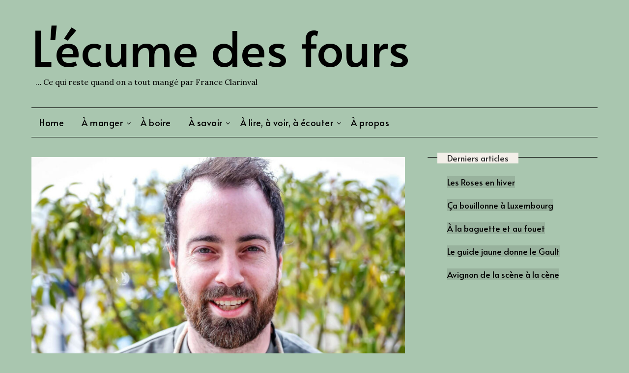

--- FILE ---
content_type: text/html; charset=UTF-8
request_url: https://lecumedesfours.com/heureux-qui-comme-killian/
body_size: 12384
content:
<!doctype html>
<html lang="fr-FR">
<head>
	<meta charset="UTF-8">
	<meta name="viewport" content="width=device-width, initial-scale=1">
	<link rel="profile" href="http://gmpg.org/xfn/11">
	<title>Heureux qui, comme Killian&#8230; &#8211; L&#039;écume des fours</title>
<meta name='robots' content='max-image-preview:large' />
<link rel='dns-prefetch' href='//fonts.googleapis.com' />
<link rel="alternate" type="application/rss+xml" title="L&#039;écume des fours &raquo; Flux" href="https://lecumedesfours.com/feed/" />
<link rel="alternate" type="application/rss+xml" title="L&#039;écume des fours &raquo; Flux des commentaires" href="https://lecumedesfours.com/comments/feed/" />
<link rel="alternate" type="application/rss+xml" title="L&#039;écume des fours &raquo; Heureux qui, comme Killian&#8230; Flux des commentaires" href="https://lecumedesfours.com/heureux-qui-comme-killian/feed/" />
<link rel="alternate" title="oEmbed (JSON)" type="application/json+oembed" href="https://lecumedesfours.com/wp-json/oembed/1.0/embed?url=https%3A%2F%2Flecumedesfours.com%2Fheureux-qui-comme-killian%2F" />
<link rel="alternate" title="oEmbed (XML)" type="text/xml+oembed" href="https://lecumedesfours.com/wp-json/oembed/1.0/embed?url=https%3A%2F%2Flecumedesfours.com%2Fheureux-qui-comme-killian%2F&#038;format=xml" />
<style id='wp-img-auto-sizes-contain-inline-css' type='text/css'>
img:is([sizes=auto i],[sizes^="auto," i]){contain-intrinsic-size:3000px 1500px}
/*# sourceURL=wp-img-auto-sizes-contain-inline-css */
</style>
<style id='wp-emoji-styles-inline-css' type='text/css'>

	img.wp-smiley, img.emoji {
		display: inline !important;
		border: none !important;
		box-shadow: none !important;
		height: 1em !important;
		width: 1em !important;
		margin: 0 0.07em !important;
		vertical-align: -0.1em !important;
		background: none !important;
		padding: 0 !important;
	}
/*# sourceURL=wp-emoji-styles-inline-css */
</style>
<style id='wp-block-library-inline-css' type='text/css'>
:root{--wp-block-synced-color:#7a00df;--wp-block-synced-color--rgb:122,0,223;--wp-bound-block-color:var(--wp-block-synced-color);--wp-editor-canvas-background:#ddd;--wp-admin-theme-color:#007cba;--wp-admin-theme-color--rgb:0,124,186;--wp-admin-theme-color-darker-10:#006ba1;--wp-admin-theme-color-darker-10--rgb:0,107,160.5;--wp-admin-theme-color-darker-20:#005a87;--wp-admin-theme-color-darker-20--rgb:0,90,135;--wp-admin-border-width-focus:2px}@media (min-resolution:192dpi){:root{--wp-admin-border-width-focus:1.5px}}.wp-element-button{cursor:pointer}:root .has-very-light-gray-background-color{background-color:#eee}:root .has-very-dark-gray-background-color{background-color:#313131}:root .has-very-light-gray-color{color:#eee}:root .has-very-dark-gray-color{color:#313131}:root .has-vivid-green-cyan-to-vivid-cyan-blue-gradient-background{background:linear-gradient(135deg,#00d084,#0693e3)}:root .has-purple-crush-gradient-background{background:linear-gradient(135deg,#34e2e4,#4721fb 50%,#ab1dfe)}:root .has-hazy-dawn-gradient-background{background:linear-gradient(135deg,#faaca8,#dad0ec)}:root .has-subdued-olive-gradient-background{background:linear-gradient(135deg,#fafae1,#67a671)}:root .has-atomic-cream-gradient-background{background:linear-gradient(135deg,#fdd79a,#004a59)}:root .has-nightshade-gradient-background{background:linear-gradient(135deg,#330968,#31cdcf)}:root .has-midnight-gradient-background{background:linear-gradient(135deg,#020381,#2874fc)}:root{--wp--preset--font-size--normal:16px;--wp--preset--font-size--huge:42px}.has-regular-font-size{font-size:1em}.has-larger-font-size{font-size:2.625em}.has-normal-font-size{font-size:var(--wp--preset--font-size--normal)}.has-huge-font-size{font-size:var(--wp--preset--font-size--huge)}.has-text-align-center{text-align:center}.has-text-align-left{text-align:left}.has-text-align-right{text-align:right}.has-fit-text{white-space:nowrap!important}#end-resizable-editor-section{display:none}.aligncenter{clear:both}.items-justified-left{justify-content:flex-start}.items-justified-center{justify-content:center}.items-justified-right{justify-content:flex-end}.items-justified-space-between{justify-content:space-between}.screen-reader-text{border:0;clip-path:inset(50%);height:1px;margin:-1px;overflow:hidden;padding:0;position:absolute;width:1px;word-wrap:normal!important}.screen-reader-text:focus{background-color:#ddd;clip-path:none;color:#444;display:block;font-size:1em;height:auto;left:5px;line-height:normal;padding:15px 23px 14px;text-decoration:none;top:5px;width:auto;z-index:100000}html :where(.has-border-color){border-style:solid}html :where([style*=border-top-color]){border-top-style:solid}html :where([style*=border-right-color]){border-right-style:solid}html :where([style*=border-bottom-color]){border-bottom-style:solid}html :where([style*=border-left-color]){border-left-style:solid}html :where([style*=border-width]){border-style:solid}html :where([style*=border-top-width]){border-top-style:solid}html :where([style*=border-right-width]){border-right-style:solid}html :where([style*=border-bottom-width]){border-bottom-style:solid}html :where([style*=border-left-width]){border-left-style:solid}html :where(img[class*=wp-image-]){height:auto;max-width:100%}:where(figure){margin:0 0 1em}html :where(.is-position-sticky){--wp-admin--admin-bar--position-offset:var(--wp-admin--admin-bar--height,0px)}@media screen and (max-width:600px){html :where(.is-position-sticky){--wp-admin--admin-bar--position-offset:0px}}

/*# sourceURL=wp-block-library-inline-css */
</style><style id='wp-block-heading-inline-css' type='text/css'>
h1:where(.wp-block-heading).has-background,h2:where(.wp-block-heading).has-background,h3:where(.wp-block-heading).has-background,h4:where(.wp-block-heading).has-background,h5:where(.wp-block-heading).has-background,h6:where(.wp-block-heading).has-background{padding:1.25em 2.375em}h1.has-text-align-left[style*=writing-mode]:where([style*=vertical-lr]),h1.has-text-align-right[style*=writing-mode]:where([style*=vertical-rl]),h2.has-text-align-left[style*=writing-mode]:where([style*=vertical-lr]),h2.has-text-align-right[style*=writing-mode]:where([style*=vertical-rl]),h3.has-text-align-left[style*=writing-mode]:where([style*=vertical-lr]),h3.has-text-align-right[style*=writing-mode]:where([style*=vertical-rl]),h4.has-text-align-left[style*=writing-mode]:where([style*=vertical-lr]),h4.has-text-align-right[style*=writing-mode]:where([style*=vertical-rl]),h5.has-text-align-left[style*=writing-mode]:where([style*=vertical-lr]),h5.has-text-align-right[style*=writing-mode]:where([style*=vertical-rl]),h6.has-text-align-left[style*=writing-mode]:where([style*=vertical-lr]),h6.has-text-align-right[style*=writing-mode]:where([style*=vertical-rl]){rotate:180deg}
/*# sourceURL=https://lecumedesfours.com/wp-includes/blocks/heading/style.min.css */
</style>
<style id='wp-block-latest-posts-inline-css' type='text/css'>
.wp-block-latest-posts{box-sizing:border-box}.wp-block-latest-posts.alignleft{margin-right:2em}.wp-block-latest-posts.alignright{margin-left:2em}.wp-block-latest-posts.wp-block-latest-posts__list{list-style:none}.wp-block-latest-posts.wp-block-latest-posts__list li{clear:both;overflow-wrap:break-word}.wp-block-latest-posts.is-grid{display:flex;flex-wrap:wrap}.wp-block-latest-posts.is-grid li{margin:0 1.25em 1.25em 0;width:100%}@media (min-width:600px){.wp-block-latest-posts.columns-2 li{width:calc(50% - .625em)}.wp-block-latest-posts.columns-2 li:nth-child(2n){margin-right:0}.wp-block-latest-posts.columns-3 li{width:calc(33.33333% - .83333em)}.wp-block-latest-posts.columns-3 li:nth-child(3n){margin-right:0}.wp-block-latest-posts.columns-4 li{width:calc(25% - .9375em)}.wp-block-latest-posts.columns-4 li:nth-child(4n){margin-right:0}.wp-block-latest-posts.columns-5 li{width:calc(20% - 1em)}.wp-block-latest-posts.columns-5 li:nth-child(5n){margin-right:0}.wp-block-latest-posts.columns-6 li{width:calc(16.66667% - 1.04167em)}.wp-block-latest-posts.columns-6 li:nth-child(6n){margin-right:0}}:root :where(.wp-block-latest-posts.is-grid){padding:0}:root :where(.wp-block-latest-posts.wp-block-latest-posts__list){padding-left:0}.wp-block-latest-posts__post-author,.wp-block-latest-posts__post-date{display:block;font-size:.8125em}.wp-block-latest-posts__post-excerpt,.wp-block-latest-posts__post-full-content{margin-bottom:1em;margin-top:.5em}.wp-block-latest-posts__featured-image a{display:inline-block}.wp-block-latest-posts__featured-image img{height:auto;max-width:100%;width:auto}.wp-block-latest-posts__featured-image.alignleft{float:left;margin-right:1em}.wp-block-latest-posts__featured-image.alignright{float:right;margin-left:1em}.wp-block-latest-posts__featured-image.aligncenter{margin-bottom:1em;text-align:center}
/*# sourceURL=https://lecumedesfours.com/wp-includes/blocks/latest-posts/style.min.css */
</style>
<style id='wp-block-group-inline-css' type='text/css'>
.wp-block-group{box-sizing:border-box}:where(.wp-block-group.wp-block-group-is-layout-constrained){position:relative}
/*# sourceURL=https://lecumedesfours.com/wp-includes/blocks/group/style.min.css */
</style>
<style id='wp-block-paragraph-inline-css' type='text/css'>
.is-small-text{font-size:.875em}.is-regular-text{font-size:1em}.is-large-text{font-size:2.25em}.is-larger-text{font-size:3em}.has-drop-cap:not(:focus):first-letter{float:left;font-size:8.4em;font-style:normal;font-weight:100;line-height:.68;margin:.05em .1em 0 0;text-transform:uppercase}body.rtl .has-drop-cap:not(:focus):first-letter{float:none;margin-left:.1em}p.has-drop-cap.has-background{overflow:hidden}:root :where(p.has-background){padding:1.25em 2.375em}:where(p.has-text-color:not(.has-link-color)) a{color:inherit}p.has-text-align-left[style*="writing-mode:vertical-lr"],p.has-text-align-right[style*="writing-mode:vertical-rl"]{rotate:180deg}
/*# sourceURL=https://lecumedesfours.com/wp-includes/blocks/paragraph/style.min.css */
</style>
<style id='global-styles-inline-css' type='text/css'>
:root{--wp--preset--aspect-ratio--square: 1;--wp--preset--aspect-ratio--4-3: 4/3;--wp--preset--aspect-ratio--3-4: 3/4;--wp--preset--aspect-ratio--3-2: 3/2;--wp--preset--aspect-ratio--2-3: 2/3;--wp--preset--aspect-ratio--16-9: 16/9;--wp--preset--aspect-ratio--9-16: 9/16;--wp--preset--color--black: #000000;--wp--preset--color--cyan-bluish-gray: #abb8c3;--wp--preset--color--white: #ffffff;--wp--preset--color--pale-pink: #f78da7;--wp--preset--color--vivid-red: #cf2e2e;--wp--preset--color--luminous-vivid-orange: #ff6900;--wp--preset--color--luminous-vivid-amber: #fcb900;--wp--preset--color--light-green-cyan: #7bdcb5;--wp--preset--color--vivid-green-cyan: #00d084;--wp--preset--color--pale-cyan-blue: #8ed1fc;--wp--preset--color--vivid-cyan-blue: #0693e3;--wp--preset--color--vivid-purple: #9b51e0;--wp--preset--gradient--vivid-cyan-blue-to-vivid-purple: linear-gradient(135deg,rgb(6,147,227) 0%,rgb(155,81,224) 100%);--wp--preset--gradient--light-green-cyan-to-vivid-green-cyan: linear-gradient(135deg,rgb(122,220,180) 0%,rgb(0,208,130) 100%);--wp--preset--gradient--luminous-vivid-amber-to-luminous-vivid-orange: linear-gradient(135deg,rgb(252,185,0) 0%,rgb(255,105,0) 100%);--wp--preset--gradient--luminous-vivid-orange-to-vivid-red: linear-gradient(135deg,rgb(255,105,0) 0%,rgb(207,46,46) 100%);--wp--preset--gradient--very-light-gray-to-cyan-bluish-gray: linear-gradient(135deg,rgb(238,238,238) 0%,rgb(169,184,195) 100%);--wp--preset--gradient--cool-to-warm-spectrum: linear-gradient(135deg,rgb(74,234,220) 0%,rgb(151,120,209) 20%,rgb(207,42,186) 40%,rgb(238,44,130) 60%,rgb(251,105,98) 80%,rgb(254,248,76) 100%);--wp--preset--gradient--blush-light-purple: linear-gradient(135deg,rgb(255,206,236) 0%,rgb(152,150,240) 100%);--wp--preset--gradient--blush-bordeaux: linear-gradient(135deg,rgb(254,205,165) 0%,rgb(254,45,45) 50%,rgb(107,0,62) 100%);--wp--preset--gradient--luminous-dusk: linear-gradient(135deg,rgb(255,203,112) 0%,rgb(199,81,192) 50%,rgb(65,88,208) 100%);--wp--preset--gradient--pale-ocean: linear-gradient(135deg,rgb(255,245,203) 0%,rgb(182,227,212) 50%,rgb(51,167,181) 100%);--wp--preset--gradient--electric-grass: linear-gradient(135deg,rgb(202,248,128) 0%,rgb(113,206,126) 100%);--wp--preset--gradient--midnight: linear-gradient(135deg,rgb(2,3,129) 0%,rgb(40,116,252) 100%);--wp--preset--font-size--small: 13px;--wp--preset--font-size--medium: 20px;--wp--preset--font-size--large: 36px;--wp--preset--font-size--x-large: 42px;--wp--preset--spacing--20: 0.44rem;--wp--preset--spacing--30: 0.67rem;--wp--preset--spacing--40: 1rem;--wp--preset--spacing--50: 1.5rem;--wp--preset--spacing--60: 2.25rem;--wp--preset--spacing--70: 3.38rem;--wp--preset--spacing--80: 5.06rem;--wp--preset--shadow--natural: 6px 6px 9px rgba(0, 0, 0, 0.2);--wp--preset--shadow--deep: 12px 12px 50px rgba(0, 0, 0, 0.4);--wp--preset--shadow--sharp: 6px 6px 0px rgba(0, 0, 0, 0.2);--wp--preset--shadow--outlined: 6px 6px 0px -3px rgb(255, 255, 255), 6px 6px rgb(0, 0, 0);--wp--preset--shadow--crisp: 6px 6px 0px rgb(0, 0, 0);}:where(.is-layout-flex){gap: 0.5em;}:where(.is-layout-grid){gap: 0.5em;}body .is-layout-flex{display: flex;}.is-layout-flex{flex-wrap: wrap;align-items: center;}.is-layout-flex > :is(*, div){margin: 0;}body .is-layout-grid{display: grid;}.is-layout-grid > :is(*, div){margin: 0;}:where(.wp-block-columns.is-layout-flex){gap: 2em;}:where(.wp-block-columns.is-layout-grid){gap: 2em;}:where(.wp-block-post-template.is-layout-flex){gap: 1.25em;}:where(.wp-block-post-template.is-layout-grid){gap: 1.25em;}.has-black-color{color: var(--wp--preset--color--black) !important;}.has-cyan-bluish-gray-color{color: var(--wp--preset--color--cyan-bluish-gray) !important;}.has-white-color{color: var(--wp--preset--color--white) !important;}.has-pale-pink-color{color: var(--wp--preset--color--pale-pink) !important;}.has-vivid-red-color{color: var(--wp--preset--color--vivid-red) !important;}.has-luminous-vivid-orange-color{color: var(--wp--preset--color--luminous-vivid-orange) !important;}.has-luminous-vivid-amber-color{color: var(--wp--preset--color--luminous-vivid-amber) !important;}.has-light-green-cyan-color{color: var(--wp--preset--color--light-green-cyan) !important;}.has-vivid-green-cyan-color{color: var(--wp--preset--color--vivid-green-cyan) !important;}.has-pale-cyan-blue-color{color: var(--wp--preset--color--pale-cyan-blue) !important;}.has-vivid-cyan-blue-color{color: var(--wp--preset--color--vivid-cyan-blue) !important;}.has-vivid-purple-color{color: var(--wp--preset--color--vivid-purple) !important;}.has-black-background-color{background-color: var(--wp--preset--color--black) !important;}.has-cyan-bluish-gray-background-color{background-color: var(--wp--preset--color--cyan-bluish-gray) !important;}.has-white-background-color{background-color: var(--wp--preset--color--white) !important;}.has-pale-pink-background-color{background-color: var(--wp--preset--color--pale-pink) !important;}.has-vivid-red-background-color{background-color: var(--wp--preset--color--vivid-red) !important;}.has-luminous-vivid-orange-background-color{background-color: var(--wp--preset--color--luminous-vivid-orange) !important;}.has-luminous-vivid-amber-background-color{background-color: var(--wp--preset--color--luminous-vivid-amber) !important;}.has-light-green-cyan-background-color{background-color: var(--wp--preset--color--light-green-cyan) !important;}.has-vivid-green-cyan-background-color{background-color: var(--wp--preset--color--vivid-green-cyan) !important;}.has-pale-cyan-blue-background-color{background-color: var(--wp--preset--color--pale-cyan-blue) !important;}.has-vivid-cyan-blue-background-color{background-color: var(--wp--preset--color--vivid-cyan-blue) !important;}.has-vivid-purple-background-color{background-color: var(--wp--preset--color--vivid-purple) !important;}.has-black-border-color{border-color: var(--wp--preset--color--black) !important;}.has-cyan-bluish-gray-border-color{border-color: var(--wp--preset--color--cyan-bluish-gray) !important;}.has-white-border-color{border-color: var(--wp--preset--color--white) !important;}.has-pale-pink-border-color{border-color: var(--wp--preset--color--pale-pink) !important;}.has-vivid-red-border-color{border-color: var(--wp--preset--color--vivid-red) !important;}.has-luminous-vivid-orange-border-color{border-color: var(--wp--preset--color--luminous-vivid-orange) !important;}.has-luminous-vivid-amber-border-color{border-color: var(--wp--preset--color--luminous-vivid-amber) !important;}.has-light-green-cyan-border-color{border-color: var(--wp--preset--color--light-green-cyan) !important;}.has-vivid-green-cyan-border-color{border-color: var(--wp--preset--color--vivid-green-cyan) !important;}.has-pale-cyan-blue-border-color{border-color: var(--wp--preset--color--pale-cyan-blue) !important;}.has-vivid-cyan-blue-border-color{border-color: var(--wp--preset--color--vivid-cyan-blue) !important;}.has-vivid-purple-border-color{border-color: var(--wp--preset--color--vivid-purple) !important;}.has-vivid-cyan-blue-to-vivid-purple-gradient-background{background: var(--wp--preset--gradient--vivid-cyan-blue-to-vivid-purple) !important;}.has-light-green-cyan-to-vivid-green-cyan-gradient-background{background: var(--wp--preset--gradient--light-green-cyan-to-vivid-green-cyan) !important;}.has-luminous-vivid-amber-to-luminous-vivid-orange-gradient-background{background: var(--wp--preset--gradient--luminous-vivid-amber-to-luminous-vivid-orange) !important;}.has-luminous-vivid-orange-to-vivid-red-gradient-background{background: var(--wp--preset--gradient--luminous-vivid-orange-to-vivid-red) !important;}.has-very-light-gray-to-cyan-bluish-gray-gradient-background{background: var(--wp--preset--gradient--very-light-gray-to-cyan-bluish-gray) !important;}.has-cool-to-warm-spectrum-gradient-background{background: var(--wp--preset--gradient--cool-to-warm-spectrum) !important;}.has-blush-light-purple-gradient-background{background: var(--wp--preset--gradient--blush-light-purple) !important;}.has-blush-bordeaux-gradient-background{background: var(--wp--preset--gradient--blush-bordeaux) !important;}.has-luminous-dusk-gradient-background{background: var(--wp--preset--gradient--luminous-dusk) !important;}.has-pale-ocean-gradient-background{background: var(--wp--preset--gradient--pale-ocean) !important;}.has-electric-grass-gradient-background{background: var(--wp--preset--gradient--electric-grass) !important;}.has-midnight-gradient-background{background: var(--wp--preset--gradient--midnight) !important;}.has-small-font-size{font-size: var(--wp--preset--font-size--small) !important;}.has-medium-font-size{font-size: var(--wp--preset--font-size--medium) !important;}.has-large-font-size{font-size: var(--wp--preset--font-size--large) !important;}.has-x-large-font-size{font-size: var(--wp--preset--font-size--x-large) !important;}
/*# sourceURL=global-styles-inline-css */
</style>

<style id='classic-theme-styles-inline-css' type='text/css'>
/*! This file is auto-generated */
.wp-block-button__link{color:#fff;background-color:#32373c;border-radius:9999px;box-shadow:none;text-decoration:none;padding:calc(.667em + 2px) calc(1.333em + 2px);font-size:1.125em}.wp-block-file__button{background:#32373c;color:#fff;text-decoration:none}
/*# sourceURL=/wp-includes/css/classic-themes.min.css */
</style>
<link rel='stylesheet' id='font-awesome-css' href='https://lecumedesfours.com/wp-content/themes/minimalistblogger/css/font-awesome.min.css?ver=6.9' type='text/css' media='all' />
<link rel='stylesheet' id='minimalistblogger-style-css' href='https://lecumedesfours.com/wp-content/themes/minimalistblogger/style.css?ver=6.9' type='text/css' media='all' />
<link rel='stylesheet' id='minimalistblogger-google-fonts-css' href='//fonts.googleapis.com/css?family=Lato%3A300%2C400%2C700%2C900%7CMerriweather%3A400%2C700&#038;ver=6.9' type='text/css' media='all' />
<script type="text/javascript" src="https://lecumedesfours.com/wp-includes/js/jquery/jquery.min.js?ver=3.7.1" id="jquery-core-js"></script>
<script type="text/javascript" src="https://lecumedesfours.com/wp-includes/js/jquery/jquery-migrate.min.js?ver=3.4.1" id="jquery-migrate-js"></script>
<link rel="https://api.w.org/" href="https://lecumedesfours.com/wp-json/" /><link rel="alternate" title="JSON" type="application/json" href="https://lecumedesfours.com/wp-json/wp/v2/posts/332" /><link rel="EditURI" type="application/rsd+xml" title="RSD" href="https://lecumedesfours.com/xmlrpc.php?rsd" />
<meta name="generator" content="WordPress 6.9" />
<link rel="canonical" href="https://lecumedesfours.com/heureux-qui-comme-killian/" />
<link rel='shortlink' href='https://lecumedesfours.com/?p=332' />
<link rel="pingback" href="https://lecumedesfours.com/xmlrpc.php">
		<style type="text/css">
			body, 
			.site, 
			.swidgets-wrap h3, 
			.post-data-text { background: #a9c6af; }

			.site-title a, 
			.site-description { color: ; }

			.sheader { background: #a9c6af }
		</style>
			<style type="text/css">
			.site-title a,
			.site-description {
				color: #000000;
			}

			
			https://lecumedesfours.com/wp-content/uploads/2025/03/cda20_diapo_web_repas_famille-2-tt-width-1064-height-599-fill-1-crop-0-bgcolor-ffffff.webp"
			
			
		</style>
		<link rel="icon" href="https://lecumedesfours.com/wp-content/uploads/2025/03/cropped-IMG_0372-scaled-1-32x32.jpeg" sizes="32x32" />
<link rel="icon" href="https://lecumedesfours.com/wp-content/uploads/2025/03/cropped-IMG_0372-scaled-1-192x192.jpeg" sizes="192x192" />
<link rel="apple-touch-icon" href="https://lecumedesfours.com/wp-content/uploads/2025/03/cropped-IMG_0372-scaled-1-180x180.jpeg" />
<meta name="msapplication-TileImage" content="https://lecumedesfours.com/wp-content/uploads/2025/03/cropped-IMG_0372-scaled-1-270x270.jpeg" />
		<style type="text/css" id="wp-custom-css">
			@import url('https://fonts.googleapis.com/css2?family=Lora&display=swap');

@import url('https://fonts.googleapis.com/css2?family=Alata&display=swap');

/* GENERAL */
body, html, .sheader, .posted-on {
	
	color:#000000;
	font-family: 'Lora', serif;
}
/* COLOR */
#smobile-menu, .site{
	background-color:#a9c6af;
}
/* BRANDING */
.site-branding .site-title, .center-main-menu, h1.entry-title,.widget-title, .archive .page-header h1, h1.entry-title, h2.entry-title, h2.entry-title a:hover, h2.entry-title a:active{
	font-family: 'Alata', sans-serif;
}
.site-branding .site-title, .site-description, .primary-menu .pmenu {
	text-align:left;
}
.site-description{
	margin-left:0.5em
}
.site-branding .site-title{
	font-size:100px;
	line-height:120%
}
.site-branding{
	width:75%
}
.posted-on {
	font-size:15px
}
/* MENU */
.main-navigation ul li a, .main-navigation ul li a {
	font-size:18px
}
.main-navigation ul li .sub-arrow{
	top:6px
}
.main-navigation ul li a{
	text-transform:none
}
.super-menu-inner{
	font-family: 'Alata', sans-serif;
}
/* ARTICLES */
article .entry-content{
	font-family: 'Lora', serif;
}
article .entry-content{
	font-size:18px;
	color:#000
}
.blogpost-button{
	background-color:inherit;
	color:#000;
	font-family: 'Alata', sans-serif;
	font-size:18px;
}
.single .posts-entry{
	padding-bottom:60px;
	margin-bottom:60px;
}
.blogpost-button:hover {
	text-decoration:underline;
}
article.fbox {
	border:none;
	padding-left:0px;
	padding-right:0px;
	padding-top:0px;
}
.post-data-divider {
	display:none
}
.posted-on{
	font-size:14px;
}
article.posts-entry {
	border-bottom:1px solid #000
}
/* STRUCTURE */
/*
#primary {
	width:100%
}
#secondary {
	display:none
}

*/
/* WIDGETS */
.swidgets-wrap .sidebar-title-border{
	text-align:left
}
.swidget h3 {
	text-transform:none
}
.swidgets-wrap{
	text-align:left
}
.wp-block-latest-posts__post-title{
	font-family: 'Alata', sans-serif;
	font-size:17px;
}
.wp-block-latest-posts__post-title:hover{
	text-decoration:underline
}
.featured-sidebar ul {
	margin-left:20px;
	margin-right:20px;
	margin-top:10px;
}
.widget ul li {
	border-bottom:none
}
.swidgets-wrap{
	border-width:1px 0 0 0;
}
.widget ul li a{
	background-color:rgba(0,0,0,0.1)
}

/* ARCHIVES */
.archive .page-header h1{
	text-align: left;
	font-size: 60px;
	border:none
}
#secondary .wp-block-group div > h2:first-child {
	background-color:#f3efe9;
	text-align:left;
	font-family: 'Alata', sans-serif;
	text-transform:none;
	margin-left:0;
}
/* NO DISPLAY */
h1.page-title :after{
content:""}
.single .bottom-header-wrapper, .archive .bottom-header-wrapper, .page .bottom-header-wrapper {
	display:none
}
.header-widgets-wrapper{
	display:none
}

/* FOOTER */
.site-info{
	border-top:none;
	opacity:0.2
}
.footer-column-three h3{
	font-family: 'Alata', sans-serif;
	letter-spacing:normal;
	font-size: 15px
}

/* RESPONSIVE */
@media screen and (max-width: 700px){
	.site-branding .site-title {
		font-size:80px
	}
}







		</style>
		</head>

<body class="wp-singular post-template-default single single-post postid-332 single-format-standard wp-theme-minimalistblogger header-image">
	 <a class="skip-link screen-reader-text" href="#content">Skip to content</a>
	<div id="page" class="site">

		<header id="masthead" class="sheader site-header clearfix">
			<div class="content-wrap">
							<div class="site-branding">
				<!-- If frontpage, make title h1 -->
							<p class="site-title"><a href="https://lecumedesfours.com/" rel="home">L&#039;écume des fours</a></p>
						<p class="site-description">&#8230; Ce qui reste quand on a tout mangé par France Clarinval</p>
					</div>
			</div>
	<nav id="primary-site-navigation" class="primary-menu main-navigation clearfix">
		<a href="#" id="pull" class="smenu-hide toggle-mobile-menu menu-toggle" aria-controls="secondary-menu" aria-expanded="false">Menu</a>
		<div class="content-wrap text-center">
			<div class="center-main-menu">
				<div class="menu-primary-container"><ul id="primary-menu" class="pmenu"><li id="menu-item-199" class="menu-item menu-item-type-custom menu-item-object-custom menu-item-199"><a href="http://lecoume.cluster030.hosting.ovh.net">Home</a></li>
<li id="menu-item-64" class="menu-item menu-item-type-taxonomy menu-item-object-category menu-item-has-children menu-item-64"><a href="https://lecumedesfours.com/category/a-manger/">À manger</a>
<ul class="sub-menu">
	<li id="menu-item-66" class="menu-item menu-item-type-taxonomy menu-item-object-category menu-item-66"><a href="https://lecumedesfours.com/category/a-manger/les-restos/">Les restos</a></li>
	<li id="menu-item-65" class="menu-item menu-item-type-taxonomy menu-item-object-category menu-item-65"><a href="https://lecumedesfours.com/category/a-manger/les-produits/">Les produits</a></li>
</ul>
</li>
<li id="menu-item-61" class="menu-item menu-item-type-taxonomy menu-item-object-category menu-item-61"><a href="https://lecumedesfours.com/category/a-boire/">À boire</a></li>
<li id="menu-item-70" class="menu-item menu-item-type-taxonomy menu-item-object-category current-post-ancestor menu-item-has-children menu-item-70"><a href="https://lecumedesfours.com/category/a-savoir/">À savoir</a>
<ul class="sub-menu">
	<li id="menu-item-73" class="menu-item menu-item-type-taxonomy menu-item-object-category menu-item-73"><a href="https://lecumedesfours.com/category/a-savoir/tendances/">Tendances / Opinions</a></li>
	<li id="menu-item-72" class="menu-item menu-item-type-taxonomy menu-item-object-category current-post-ancestor current-menu-parent current-post-parent menu-item-72"><a href="https://lecumedesfours.com/category/a-savoir/interviews-portraits/">Interviews/Portraits</a></li>
</ul>
</li>
<li id="menu-item-69" class="menu-item menu-item-type-taxonomy menu-item-object-category menu-item-has-children menu-item-69"><a href="https://lecumedesfours.com/category/a-lire/">À lire, à voir, à écouter</a>
<ul class="sub-menu">
	<li id="menu-item-470" class="menu-item menu-item-type-taxonomy menu-item-object-category menu-item-470"><a href="https://lecumedesfours.com/category/a-lire/livre/">Livres</a></li>
	<li id="menu-item-471" class="menu-item menu-item-type-taxonomy menu-item-object-category menu-item-471"><a href="https://lecumedesfours.com/category/a-lire/films-et-series/">Films et séries</a></li>
	<li id="menu-item-473" class="menu-item menu-item-type-taxonomy menu-item-object-category menu-item-473"><a href="https://lecumedesfours.com/category/a-lire/de-la-bouche-a-loreille/">De la bouche à l&rsquo;oreille</a></li>
</ul>
</li>
<li id="menu-item-82" class="menu-item menu-item-type-post_type menu-item-object-page menu-item-82"><a href="https://lecumedesfours.com/a-propos-de/">À propos</a></li>
</ul></div>				</div>
			</div>
		</nav>
		<div class="super-menu clearfix">
			<div class="super-menu-inner">
				<a href="#" id="pull" class="toggle-mobile-menu menu-toggle" aria-controls="secondary-menu" aria-expanded="false">Menu</a>
			</div>
		</div>
		<div id="mobile-menu-overlay"></div>
	</header>

		<div class="content-wrap">
		<div class="bottom-header-wrapper">
			<img src="https://lecumedesfours.com/wp-content/uploads/2025/03/cda20_diapo_web_repas_famille-2-tt-width-1064-height-599-fill-1-crop-0-bgcolor-ffffff.webp" alt="L&#039;écume des fours" />
		</div>
	</div>

<div class="content-wrap">
	<div class="header-widgets-wrapper">
				<div class="header-widgets-three header-widgets-left">
			<section id="custom_html-2" class="widget_text header-widget widget swidgets-wrap widget_custom_html"><div class="swidget"><div class="sidebar-title-border"><h3 class="widget-title">Lorem Ipsum</h3></div></div><div class="textwidget custom-html-widget"><p>Accusantium et doloremque veritatis architecto, eaque ipsa quae ab illo inventore veritatis perspiciatis. Sed ut iste natus voluptatem fringilla tempor dignissim at.</p></div></section>		</div>
	
		<div class="header-widgets-three header-widgets-middle">
		<section id="custom_html-3" class="widget_text header-widget widget swidgets-wrap widget_custom_html"><div class="swidget"><div class="sidebar-title-border"><h3 class="widget-title">Lorem Ipsum</h3></div></div><div class="textwidget custom-html-widget"><p style="text-align:center;">Accusantium et doloremque veritatis architecto, eaque ipsa quae ab illo inventore veritatis perspiciatis. Sed ut iste natus voluptatem fringilla tempor dignissim at.</p></div></section>	</div>

	<div class="header-widgets-three header-widgets-right">
		<section id="custom_html-4" class="widget_text header-widget widget swidgets-wrap widget_custom_html"><div class="swidget"><div class="sidebar-title-border"><h3 class="widget-title">Lorem Ipsum</h3></div></div><div class="textwidget custom-html-widget"><p style="text-align:center;">Accusantium et doloremque veritatis architecto, eaque ipsa quae ab illo inventore veritatis perspiciatis. Sed ut iste natus voluptatem fringilla tempor dignissim at.</p></div></section>				
	</div>
</div>
</div>

<div id="content" class="site-content clearfix">
	<div class="content-wrap">

<div id="primary" class="featured-content content-area">
	<main id="main" class="site-main">

		
<article id="post-332" class="posts-entry fbox post-332 post type-post status-publish format-standard has-post-thumbnail hentry category-interviews-portraits">
				<div class="featured-thumbnail">
			<a href="https://lecumedesfours.com/heureux-qui-comme-killian/" rel="bookmark"><img width="850" height="567" src="https://lecumedesfours.com/wp-content/uploads/2021/05/killian-850x567.jpeg" class="attachment-minimalistblogger-slider size-minimalistblogger-slider wp-post-image" alt="" decoding="async" fetchpriority="high" srcset="https://lecumedesfours.com/wp-content/uploads/2021/05/killian-850x567.jpeg 850w, https://lecumedesfours.com/wp-content/uploads/2021/05/killian-300x200.jpeg 300w, https://lecumedesfours.com/wp-content/uploads/2021/05/killian-1024x683.jpeg 1024w, https://lecumedesfours.com/wp-content/uploads/2021/05/killian-768x512.jpeg 768w, https://lecumedesfours.com/wp-content/uploads/2021/05/killian.jpeg 1277w" sizes="(max-width: 850px) 100vw, 850px" /></a>
		</div>
		<header class="entry-header">
		<h1 class="entry-title">Heureux qui, comme Killian&#8230;</h1>		<div class="entry-meta">
			<div class="blog-data-wrapper">
				<div class="post-data-divider"></div>
				<div class="post-data-positioning">
					<div class="post-data-text">
						<span class="posted-on">Posted on <a href="https://lecumedesfours.com/heureux-qui-comme-killian/" rel="bookmark"><time class="entry-date published" datetime="2021-05-28T19:10:00+02:00">28 mai 2021</time><time class="updated" datetime="2023-02-05T19:18:37+01:00">5 février 2023</time></a></span><span class="byline"> by <span class="author vcard"><a class="url fn n" href="https://lecumedesfours.com/author/admin6030/">France</a></span></span>					</div>
				</div>
			</div>
		</div><!-- .entry-meta -->
			</header><!-- .entry-header -->

	<div class="entry-content">
		
<p>À l’âge où les gamins veulent devenir pompier ou vétérinaire, Killian Crowley savait déjà qu’il voulait cuisiner. « Dès mes quatre ans, je jouais dans la cuisine, je goûtais les plats, j’épluchais les carottes », se souvient ce Belgo-irlandais, originaire de Virton. « Je suis né dans une famille ouvrière où le potager était source de bons produits, mais aussi facteur d’économies. On mangeait bien, on mangeait sain ». Il se forme à l’École hôtelière de Libramont (« une formation classique, qui mène à tout ») et enchaîne très vite les expériences en cuisine. Un premier stage au restaurant Clairefontaine à quinze ans lui fait découvrir la gastronomie, « un nouvel univers fascinant », qu’il ne quittera plus. Au Luxembourg, La Distillerie, puis La Cristallerie lui fournissent ses premières armes avant de rejoindre le groupe Ducasse à Monaco pour une saison « d’une rare intensité ». À 21 ans, il est le plus jeune d’une brigade de 24 personnes qui n’a que peu le temps de souffler. « J’ai appris la discipline et le respect de la hiérarchie qui restent des cadres essentiels dans les (très) grandes maisons. »</p>



<p>Deux chefs vont marquer durablement l’expérience de Killian Crowley. Ce sera d’abord Christophe Hardiquest au restaurant Bon Bon à Bruxelles auprès duquel il apprend à «&nbsp;voir plus loin que la cuisine&nbsp;». «&nbsp;Le chef Hardiquest développe des centres d’intérêt dans beaucoup d’autres domaines que la gastronomie. Il est très humain et s’intéresse à la culture, à la personnalité de ses clients. Avec lui, j’ai compris que la cuisine était un vecteur de culture et que ce n’était pas commettre un adultère que d’avoir d’autres passions. C’était un passage important pour moi d’autant que j’étais là quand nous avons obtenu la deuxième étoile. J’y ai vécu deux années incroyables&nbsp;!&nbsp;»</p>



<p>L’autre «&nbsp;père&nbsp;» en cuisine, c’est le JP McMahon au restaurant Aniar à Galway (ouest de l’Irlande). Un tout autre registre&nbsp;: C’est un tout petit restaurant, avec 24 couverts, ouvert seulement le soir et une cuisine d’auteur revendiquée d’un chef autodidacte qui se plaît à répéter qu’il n’a jamais mangé dans un restaurant étoilé à part le sien. «&nbsp;On était très proche des produits et des producteurs, de la nature et de ses aléas, de la mer.&nbsp;» Le chef partage ses convictions, pousse ses équipes à cuisiner autrement, à sortir du restaurant et à se frotter aux autres. C’est ainsi que Killian se mesure au gratin des jeunes chefs en participant au S.Pellegrino Young Chef 2018, un concours mondial où il représente l’Irlande et le Royaume Uni et termine parmi les vingt finalistes. «&nbsp;Une occasion de faire connaître les produits régionaux de l’ouest de l’Irlande et surtout de créer de nouveaux contacts et amis, car la cuisine est une affaire de partage.&nbsp;»</p>



<p>Après quatre années à Galway, le jeune chef décide de rentrer au bercail natal et se lance dans une nouvelle voie avec sa propre entreprise, mais sans restaurant. Ça s’appelle Sonas, et ça veut dire «&nbsp;être heureux&nbsp;» en gaélique. Une belle ambition dans un métier plutôt réputé pour la difficulté des horaires, les rythmes effrénés et la pression des critiques et classements. «&nbsp;L’équilibre entre vie professionnelle et vie privée est tout aussi important que les meilleurs produits locaux durables. C’est quelque chose que j’ai apprise en travaillant chez Aniar&nbsp;».</p>



<p>Sa petite entreprise ratisse large et ne limite pas ses propositions et ses offres. Il travaille comme consultant pour les restaurants, aussi bien avant leur ouverture pour cadrer une carte, créer un décor (Killian se serait bien vu designer s’il n’avait pas été cuisinier), encadrer le staff, qu’à des moments particuliers ou difficiles dans la vie d’un restaurant. «&nbsp;Avoir un regard extérieur peut être utile pour remonter la pente, assumer une crise, accepter un échec pour mieux repartir.&nbsp;» Améliorer les choses pour les clients, le personnel et le producteur sont les différents axes qu’il veut suivre. «&nbsp;Je pense qu’il est possible de trouver de nouvelles voies pour cuisiner, pour sortir la cuisine du restaurant. La période de crise sanitaire a d’ailleurs montré à quel point ces initiatives étaient utiles et appréciées.&nbsp;»</p>



<p>Sonas s’adresse aussi aux particuliers avec des cours de cuisine très variés (par exemple le choix des produits de saison, la cuisine au feu ou la cuisine végane) ou aux entreprises pour des team building gastronomique. Il propose aussi de cuisiner à domicile, en fonction des saisons. « Avoir un restaurant n’est pas forcément le Graal. Ce qui me motive, c’est de continuer à découvrir, à prendre du temps pour la vie, pour la pèche et pour mon chien, mais aussi à transmettre et éduquer. Quand les gens sont à table, ils sont réceptifs, ils ont envie de connaître l’histoire des produits et des producteurs qu’on leur sert. » Il se tourne aussi vers les enfants, par exemple avec une bande dessinée – <em>P’tit chef</em> réalisée avec l’illustratrice Clémentine Latron – avec des recettes simples et des conseils pour découvrir les saveurs et leurs associations. « Pour moi, la culture de la cuisine ne doit pas être un privilège, c’est un droit. »</p>



<p>Article initialement paru dans d&rsquo;Lëtzebuerger Land (Photo: Mickaël Williquet)</p>

			</div><!-- .entry-content -->
</article><!-- #post-332 -->

	</main><!-- #main -->
</div><!-- #primary -->


<aside id="secondary" class="featured-sidebar widget-area">
	<section id="block-5" class="fbox swidgets-wrap widget widget_block">
<div class="wp-block-group display:none"><div class="wp-block-group__inner-container is-layout-flow wp-block-group-is-layout-flow">
<h2 class="wp-block-heading">Derniers articles</h2>


<ul class="wp-block-latest-posts__list wp-block-latest-posts"><li><a class="wp-block-latest-posts__post-title" href="https://lecumedesfours.com/les-roses-en-hiver/">Les Roses en hiver</a></li>
<li><a class="wp-block-latest-posts__post-title" href="https://lecumedesfours.com/ca-bouillonne-a-luxembourg/">Ça bouillonne à Luxembourg</a></li>
<li><a class="wp-block-latest-posts__post-title" href="https://lecumedesfours.com/a-la-baguette-et-au-fouet/">À la baguette et au fouet</a></li>
<li><a class="wp-block-latest-posts__post-title" href="https://lecumedesfours.com/1800-2/">Le guide jaune donne le Gault</a></li>
<li><a class="wp-block-latest-posts__post-title" href="https://lecumedesfours.com/avignon-de-la-scene-a-la-cene/">Avignon de la scène à la cène</a></li>
</ul></div></div>
</section></aside><!-- #secondary -->
</div>
</div><!-- #content -->

<footer id="colophon" class="site-footer clearfix">

	<div class="content-wrap">
				<div class="footer-column-wrapper">
			<div class="footer-column-three footer-column-left">
				<section id="custom_html-5" class="widget_text fbox widget widget_custom_html"><div class="swidget"><h3 class="widget-title">Me contacter</h3></div><div class="textwidget custom-html-widget"><a href="mailto:contact@lecumedesfours.com">contact@lecumedesfours.com</a></div></section>			</div>
		
				<div class="footer-column-three footer-column-middle">
			<section id="custom_html-6" class="widget_text fbox widget widget_custom_html"><div class="swidget"><h3 class="widget-title">En plus</h3></div><div class="textwidget custom-html-widget"><a href="https://www.instagram.com/lecume_des_fours/"target="_blank">Instagram</a></div></section>		</div>
	
		<div class="footer-column-three footer-column-right">
		<section id="custom_html-7" class="widget_text fbox widget widget_custom_html"><div class="textwidget custom-html-widget"></div></section>				
	</div>

</div>

<div class="site-info">
	&copy; 2026 L&#039;écume des fours	<!-- Delete below lines to remove copyright from footer -->
	<span class="footer-info-right">
		 | Powered by <a href="https://superbthemes.com/minimalistblogger/" rel="nofollow noopener">Minimalist Blog</a> WordPress Theme	</span>
	<!-- Delete above lines to remove copyright from footer -->

</div><!-- .site-info -->
</div>



</footer>
</div>
<!-- Off canvas menu overlay, delete to remove dark shadow -->
<div id="smobile-menu" class="mobile-only"></div>
<div id="mobile-menu-overlay"></div>

<script type="speculationrules">
{"prefetch":[{"source":"document","where":{"and":[{"href_matches":"/*"},{"not":{"href_matches":["/wp-*.php","/wp-admin/*","/wp-content/uploads/*","/wp-content/*","/wp-content/plugins/*","/wp-content/themes/minimalistblogger/*","/*\\?(.+)"]}},{"not":{"selector_matches":"a[rel~=\"nofollow\"]"}},{"not":{"selector_matches":".no-prefetch, .no-prefetch a"}}]},"eagerness":"conservative"}]}
</script>
<script type="text/javascript" src="https://lecumedesfours.com/wp-content/themes/minimalistblogger/js/navigation.js?ver=20170823" id="minimalistblogger-navigation-js"></script>
<script type="text/javascript" src="https://lecumedesfours.com/wp-content/themes/minimalistblogger/js/skip-link-focus-fix.js?ver=20170823" id="minimalistblogger-skip-link-focus-fix-js"></script>
<script type="text/javascript" src="https://lecumedesfours.com/wp-content/themes/minimalistblogger/js/script.js?ver=20160720" id="minimalistblogger-script-js"></script>
<script type="text/javascript" src="https://lecumedesfours.com/wp-content/themes/minimalistblogger/js/jquery.flexslider.js?ver=20150423" id="flexslider-js"></script>
<script type="text/javascript" src="https://lecumedesfours.com/wp-content/themes/minimalistblogger/js/accessibility.js?ver=20160720" id="minimalistblogger-accessibility-js"></script>
<script id="wp-emoji-settings" type="application/json">
{"baseUrl":"https://s.w.org/images/core/emoji/17.0.2/72x72/","ext":".png","svgUrl":"https://s.w.org/images/core/emoji/17.0.2/svg/","svgExt":".svg","source":{"concatemoji":"https://lecumedesfours.com/wp-includes/js/wp-emoji-release.min.js?ver=6.9"}}
</script>
<script type="module">
/* <![CDATA[ */
/*! This file is auto-generated */
const a=JSON.parse(document.getElementById("wp-emoji-settings").textContent),o=(window._wpemojiSettings=a,"wpEmojiSettingsSupports"),s=["flag","emoji"];function i(e){try{var t={supportTests:e,timestamp:(new Date).valueOf()};sessionStorage.setItem(o,JSON.stringify(t))}catch(e){}}function c(e,t,n){e.clearRect(0,0,e.canvas.width,e.canvas.height),e.fillText(t,0,0);t=new Uint32Array(e.getImageData(0,0,e.canvas.width,e.canvas.height).data);e.clearRect(0,0,e.canvas.width,e.canvas.height),e.fillText(n,0,0);const a=new Uint32Array(e.getImageData(0,0,e.canvas.width,e.canvas.height).data);return t.every((e,t)=>e===a[t])}function p(e,t){e.clearRect(0,0,e.canvas.width,e.canvas.height),e.fillText(t,0,0);var n=e.getImageData(16,16,1,1);for(let e=0;e<n.data.length;e++)if(0!==n.data[e])return!1;return!0}function u(e,t,n,a){switch(t){case"flag":return n(e,"\ud83c\udff3\ufe0f\u200d\u26a7\ufe0f","\ud83c\udff3\ufe0f\u200b\u26a7\ufe0f")?!1:!n(e,"\ud83c\udde8\ud83c\uddf6","\ud83c\udde8\u200b\ud83c\uddf6")&&!n(e,"\ud83c\udff4\udb40\udc67\udb40\udc62\udb40\udc65\udb40\udc6e\udb40\udc67\udb40\udc7f","\ud83c\udff4\u200b\udb40\udc67\u200b\udb40\udc62\u200b\udb40\udc65\u200b\udb40\udc6e\u200b\udb40\udc67\u200b\udb40\udc7f");case"emoji":return!a(e,"\ud83e\u1fac8")}return!1}function f(e,t,n,a){let r;const o=(r="undefined"!=typeof WorkerGlobalScope&&self instanceof WorkerGlobalScope?new OffscreenCanvas(300,150):document.createElement("canvas")).getContext("2d",{willReadFrequently:!0}),s=(o.textBaseline="top",o.font="600 32px Arial",{});return e.forEach(e=>{s[e]=t(o,e,n,a)}),s}function r(e){var t=document.createElement("script");t.src=e,t.defer=!0,document.head.appendChild(t)}a.supports={everything:!0,everythingExceptFlag:!0},new Promise(t=>{let n=function(){try{var e=JSON.parse(sessionStorage.getItem(o));if("object"==typeof e&&"number"==typeof e.timestamp&&(new Date).valueOf()<e.timestamp+604800&&"object"==typeof e.supportTests)return e.supportTests}catch(e){}return null}();if(!n){if("undefined"!=typeof Worker&&"undefined"!=typeof OffscreenCanvas&&"undefined"!=typeof URL&&URL.createObjectURL&&"undefined"!=typeof Blob)try{var e="postMessage("+f.toString()+"("+[JSON.stringify(s),u.toString(),c.toString(),p.toString()].join(",")+"));",a=new Blob([e],{type:"text/javascript"});const r=new Worker(URL.createObjectURL(a),{name:"wpTestEmojiSupports"});return void(r.onmessage=e=>{i(n=e.data),r.terminate(),t(n)})}catch(e){}i(n=f(s,u,c,p))}t(n)}).then(e=>{for(const n in e)a.supports[n]=e[n],a.supports.everything=a.supports.everything&&a.supports[n],"flag"!==n&&(a.supports.everythingExceptFlag=a.supports.everythingExceptFlag&&a.supports[n]);var t;a.supports.everythingExceptFlag=a.supports.everythingExceptFlag&&!a.supports.flag,a.supports.everything||((t=a.source||{}).concatemoji?r(t.concatemoji):t.wpemoji&&t.twemoji&&(r(t.twemoji),r(t.wpemoji)))});
//# sourceURL=https://lecumedesfours.com/wp-includes/js/wp-emoji-loader.min.js
/* ]]> */
</script>
</body>
</html>
